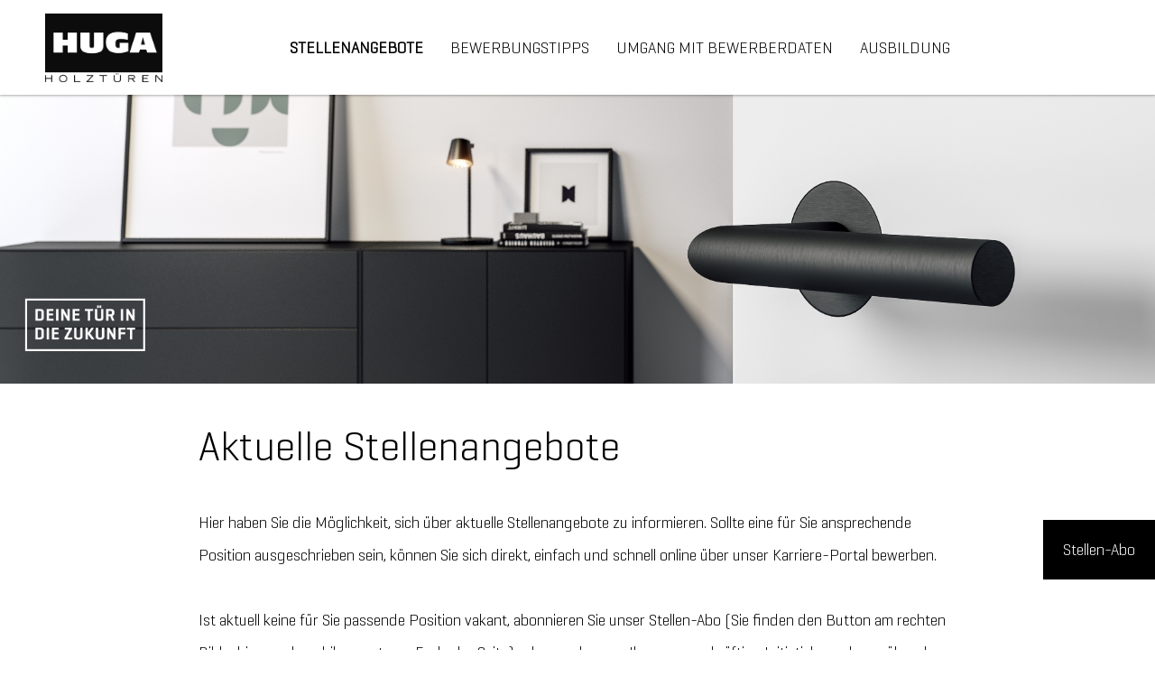

--- FILE ---
content_type: text/html; charset=utf-8
request_url: https://karriere.huga.de/stellenangebote.html?sid=a07cdaffbf30134e8f7075f954e7fe52
body_size: 6404
content:
<!DOCTYPE html>
<html lang="de">
<head>
<title>Aktuelle Stellenangebote | HUGA KG</title>
<meta charset="utf-8" />
<meta http-equiv="x-ua-compatible" content="ie=edge" />
<meta name="viewport" content="width=device-width, initial-scale=1" />
<meta name="author" content="HUGA KG" />
<!--
  @copyright Copyright (c) rexx systems GmbH
  @link https://www.rexx-systems.com
-->
<meta name="copyright" content="rexx systems GmbH" />
<meta name="keywords" content="Aktuelle Stellenangebote" />
<meta name="description" content="Aktuelle Stellenangebote bei Hörmann Huga! Karriere und interessante Jobs mit Perspektive über eine komfortable und einfache Online-Bewerbung in unserem Jobportal." />
<meta name="robots" content="index, follow" />
<meta name="twitter:card" content="summary">
<meta name="twitter:title" content="Aktuelle Stellenangebote | HUGA KG">
<meta name="twitter:description" content="Aktuelle Stellenangebote bei Hörmann Huga! Karriere und interessante Jobs mit Perspektive über eine komfortable und einfache Online-Bewerbung in unserem Jobportal.">
<meta name="twitter:image" content="https://karriere.huga.de/inc/open_graph_images/?job_id=0&lang=de&change_id=bdddecf89f1524c39f6b53a5625f57ba">
<meta property="og:url" content="https://karriere.huga.de/stellenangebote.html"/>
<meta property="og:title" content="Aktuelle Stellenangebote | HUGA KG"/>
<meta property="og:description" content="Aktuelle Stellenangebote bei Hörmann Huga! Karriere und interessante Jobs mit Perspektive über eine komfortable und einfache Online-Bewerbung in unserem Jobportal."/>
<meta property="og:image" content="https://karriere.huga.de/inc/open_graph_images/?job_id=0&lang=de&change_id=bdddecf89f1524c39f6b53a5625f57ba"/>
<meta property="og:type" content="website"/>
<meta name="twitter:image" content="https://karriere.huga.de/inc/open_graph_images/?job_id=0&lang=de&change_id=bdddecf89f1524c39f6b53a5625f57ba"/>
<meta property="og:image:secure_url" content="https://karriere.huga.de/inc/open_graph_images/?job_id=0&lang=de&change_id=bdddecf89f1524c39f6b53a5625f57ba" />
<link rel="image_src" href="https://karriere.huga.de/inc/open_graph_images/?job_id=0&lang=de&change_id=bdddecf89f1524c39f6b53a5625f57ba"/>

<link rel="canonical" href="https://karriere.huga.de" />
<link rel="shortcut icon" type="image/png" href="https://karriere.huga.de/bilder/hoermann_huga/symbole/favicon.png">
<link rel="stylesheet" href="https://karriere.huga.de/js/jquery-ui/jquery-ui-1.14.1/jquery-ui.css">
<link rel="stylesheet" href="https://karriere.huga.de/templates/hoermann_huga/styles/ua_reset.css?v=6">
<link rel="stylesheet" href="https://karriere.huga.de/templates/hoermann_huga/styles/base.css?v=6">
<link rel="stylesheet" href="https://karriere.huga.de/templates/hoermann_huga/styles/application.css?v=6">
<link rel="stylesheet" href="https://karriere.huga.de/templates/hoermann_huga/styles/employ.css?v=6">
<link rel="stylesheet" href="https://karriere.huga.de/templates/hoermann_huga/styles/jquery.multiselect.css?v=6">
<link rel="stylesheet" href="https://karriere.huga.de/templates/hoermann_huga/styles/iconset.css">
<link rel="stylesheet" href="https://karriere.huga.de/templates/hoermann_huga/styles/font.css">
<link rel="stylesheet" href="https://karriere.huga.de/css/font-awesome.min.css">
<link rel="stylesheet" href="https://karriere.huga.de/css/autocomplete.css">
<link rel="stylesheet" media="print" href="https://karriere.huga.de/templates/hoermann_huga/styles/print.css">
<link rel="stylesheet" href="https://karriere.huga.de/css/jquery.compatibility.css">

<link rel="alternate" type="application/atom+xml" title="HUGA KG - Aktuelle Stellenangebote" href="https://karriere.huga.de/rss_generator-rss0.php?unit=hoermann_huga&amp;lang=de" />
<script src="https://karriere.huga.de/js/jquery-3.7.1.min.js"></script>
<script src="https://karriere.huga.de/js/jquery-ui/jquery-ui-1.14.1/jquery-ui.min.js"></script>
<script src="https://karriere.huga.de/js/common.js?v=9"></script>
<script src="https://karriere.huga.de/js/jquery.multiselect.js?v=5"></script>
<script src="https://karriere.huga.de/js/rexxcha/rexxCha.min.js?v=2"></script>

<link rel="stylesheet" href="https://karriere.huga.de/css/cookieconsent-optin.css?v=6">
<script src="https://karriere.huga.de/js/cookieconsent-optin.min.js"></script>



<script>
/* <![CDATA[ */
  var js_strings = {"DOC_CLOSE":"schlie\u00dfen","CHOICE":"Auswahl"};var base_url_rexx = "https://karriere.huga.de/";
  var modal_data = {"recommend_mail":{"width":680,"height":450},"xing":{"width":590,"height":620}};
  //var iFrameResizerParentUrl = "";
  var popupLayerWidth = 600;
  var popupLayerHeight = 480;
/* ]]> */
</script>
<!--rexx--></head>

<!--rexx--><body id="pageid_pagejoboffers" class="langid_de menuid_1">

<div id="frame_zone" class="frame_zone">

    <div id="header_zone">

        <div class="header_img">
            <a href="https://www.huga.de/unternehmen/karriere"><img alt="Logo" src="https://karriere.huga.de/bilder/hoermann_huga/symbole/logo.png"></a>
        </div>
        <button type="button" title="mobile button" class="btn btn-navbar">
            <span class="icon-bar"></span>
            <span class="icon-bar"></span>
            <span class="icon-bar"></span>
        </button>
        <div class="navigation_box">
            <!-- BEGIN_MENU -->
<div id="nav_main" class="navbar-container">
    
    <ul class="nav navbar-nav">
        
        
        <li id="nav_main_1" class="level2"><a href="https://karriere.huga.de/stellenangebote.html" target="_self">Stellenangebote</a></li>
        
        
        <li id="nav_main_990" class="level2"><a href="https://karriere.huga.de/bewerbungstipp.html" target="_self">Bewerbungstipps</a></li>
        
        
        <li id="nav_main_991" class="level2"><a href="https://karriere.huga.de/umgang-mit-bewerberdaten.html" target="_self">Umgang mit Bewerberdaten</a></li>
        
        
        <li id="nav_main_989" class="level2"><a href="https://www.huga.de/unternehmen/karriere-demo/ausbildung-bei-huga/" target="_self">Ausbildung</a></li>
        
    </ul>
    
</div>


<script>
/* <![CDATA[ */
    $(document).ready(function() {
        $("#nav_main li").each(function(){
            if (jQuery.trim($("a", this).html()).length == 0) {
                $(this).remove();
            }
        });

        $('#nav_main_'+ '1').addClass('active');

        $('#nav_main').appendTo('#nav_full .row');

        if ($('#nav_main_30').length) { //Angemeldet
            $('#nav_login').remove();
            $('#nav_main_28').prependTo('#nav_top');
            $('#nav_main_30').prependTo('#nav_top');
        } else {
            $('#nav_login .layer').append($('#login_box'));
        }

    });
/* ]]> */
</script>
<!-- END_MENU -->



        </div>

    </div>

    <div class="banner_img"></div>

    <div id="content_zone">

        <div id="main_sidebar"></div>

        <div id="main_content">

            <div id="header_links" class="actions">
</div>
<div id="pageframework_content">
<div id="jobslisting" class="inner_content">
<div class="jobs_introduction_text">
<h1>Aktuelle Stellenangebote</h1>
<br />
Hier&nbsp;haben Sie die Möglichkeit, sich über aktuelle Stellenangebote zu informieren. Sollte eine für Sie ansprechende Position ausgeschrieben sein, können Sie sich direkt, einfach und schnell online über unser Karriere-Portal bewerben.<br />
<br />
Ist aktuell keine für Sie passende Position vakant, abonnieren Sie unser Stellen-Abo (Sie finden den Button am rechten Bildschirmrand; mobil am unteren Ende der Seite) oder senden uns Ihre aussagekräftige Initiativbewerbung über den folgenden Link:&nbsp;<strong><a href="https://karriere.huga.de/jetzt-initiativ-bewerben-de-f1910.html">Jetzt initiativ bewerben</a></strong><br />
<br />
Wir freuen uns über Ihre Bewerbung!<br />
&nbsp;
</div>
<div class="real_table_container">
<div id="joboffers">
<div class="joboffer_container" onclick="window.location.href='https://karriere.huga.de/Ausbildung-Fachinformatiker-in-Anwendungsentwicklung-mwd-de-j4218.html'">
<div class="joboffer_title_text joboffer_box">
<a target="_self" href="https://karriere.huga.de/Ausbildung-Fachinformatiker-in-Anwendungsentwicklung-mwd-de-j4218.html">Ausbildung Fachinformatiker/-in Anwendungsentwicklung (m/w/d)</a>
<div class="job_teaser">Ausbildung 2026</div>
</div>
<div class="joboffer_informations joboffer_box">
Gütersloh
</div>
</div>
<div class="joboffer_container" onclick="window.location.href='https://karriere.huga.de/Ausbildung-Holzmechaniker-in-mwd-de-j4217.html'">
<div class="joboffer_title_text joboffer_box">
<a target="_self" href="https://karriere.huga.de/Ausbildung-Holzmechaniker-in-mwd-de-j4217.html">Ausbildung Holzmechaniker/-in  (m/w/d)</a>
<div class="job_teaser">Ausbildung 2026</div>
</div>
<div class="joboffer_informations joboffer_box">
Gütersloh
</div>
</div>
</div>
<div id="rexx_footer"><div id="rexx_footer"><span>
<a href="https://www.rexx-systems.com" target="_blank" rel="nofollow noopener noreferrer" id="rexx_footer_link" style="display: inline-block;" title="Rexx Systems - software for success">
<img src="https://karriere.huga.de/bilder/rexx_systems_logo.svg" style="width:70px;vertical-align:middle;" alt="Rexx Systems - software for success" />
</a>
</span></div></div>
</div>
<div id="sticky_jobalert">
<div class="css_button" id="btn_online_application_job_alert">
<a class="job_alert_link" onclick="" title="zum Jobalert" aria-label="zum Jobalert" href="https://karriere.huga.de/jobalert.html">zum Stellen-Abo</a>
</div>
</div>
</div>
<script>
/* <![CDATA[ */
$(document).ready(function() {
$("#volltext").autocomplete("https://karriere.huga.de/jobsearch-jajax0.php",{minChars:2,cacheLength:0,matchContains:1,onItemSelect:autocomplete_select_item,formatItem:autocomplete_format_item,manualPopulateAutocompleteField:true,delay:200,showResults:null});
});
/* ]]> */
</script>
<script src="https://karriere.huga.de/js/jquery-autocomplete.js?v=2"></script><script>
/* <![CDATA[ */
function autocomplete_select_item(li) {
//$('#volltext').val(li.selectValue);
//document.list_filter.submit();
redirect(li.extra[0]);
}
function autocomplete_select_item_value(li) {
$('#radius_search_location').val(li.selectValue);
}
function redirect(stelle_id) {
var job_url = "https://karriere.huga.de/stellenangebot.html?yid=";
if(job_url) {
document.location = job_url+stelle_id;
}
}
function autocomplete_format_item(row, i, num, q) {
return '<div id="ac_jid_'+row[1]+'" class="autocomplete_item">'+row[0]+'</div>';
}
/* ]]> */
</script>
<script>
/* <![CDATA[ */
$(document).ready(function() {
$("#btn_online_application_job_alert a").text("Stellen-Abo");
$("#joblist_navigator .path_nav li:empty").remove();
$("#joblist_navigator .path_nav li").each(function() {
if ($(this).html() == "&nbsp;") {
$(this).remove();
}
});
$("h1:empty").remove();
$(".job_filter label").hide();
$(".job_filter select:not([multiple])" ).selectmenu();
$(".job_filter select[multiple]").multiselect({
header: false,
noneSelectedText: 'FROM_SELECTBOX_TITLE',
selectedList: 100
});
$('#filter_area').removeClass('active');
$('.extended_filter').click(function () {
if($('#filter_area').hasClass('active')===true) {
$('#filter_area').removeClass('active');
} else {
$('#filter_area').addClass('active');
}
});
$('.job_alert_link').attr('title', '');
//open extended group line on selected filter
$('#extended_group_line .group_field').each(function () {
var label = $(this).find("label").text(),
text = $(this).find(".button_label").text();
if(label !== text) {
$('#filter_area').addClass('active');
return true;
}
});
});
function toggleFilter(mode) {
if ($('.job_filter').length > 1) {
if (typeof mode == 'undefined') {
$('#search_mode').val($('.job_filter:hidden')[0].id);
$('#reset_search').val(1);
document.list_filter.submit();
} else {
$('.job_filter:not(#'+mode+')').hide();
$('#search_mode').val(mode);
}
}
}
/* ]]> */
</script>
</div>
<div id="footer_links" class="actions">
</div>
<script>
/* <![CDATA[ */
$(document).ready(function() {
if (jQuery.trim($("#headline_first").html()).length == 0) {
$("#headline_first").remove();
}
if (jQuery.trim($('#header_links').html()).length == 0) {
$('#header_links').remove();
}
if (jQuery.trim($('#footer_links').html()).length == 0) {
$('#footer_links').remove();
}
});
/* ]]> */
</script>

            <div class="rexx_sharer">
    <div class="rexx_sharer_text">Teilen &uuml;ber:</div>
    <a href="https://www.facebook.com/sharer/sharer.php?u=https%3A%2F%2Fkarriere.huga.de%2Fstellenangebote.html" class="rexx_sharer_button" title="Artikel mit Facebook weiterempfehlen" target="_blank">
        <i class="fab fa-facebook"></i>
    </a>
    <a href="https://twitter.com/intent/tweet?text=https%3A%2F%2Fkarriere.huga.de%2Fstellenangebote.html" class="rexx_sharer_button" title="Artikel mit Twitter weiterempfehlen" target="_blank">
        <i class="fab fa-twitter"></i>
    </a>
    <a href="https://www.linkedin.com/shareArticle?url=https%3A%2F%2Fkarriere.huga.de%2Fstellenangebote.html" class="rexx_sharer_button" title="Artikel mit Linkedin weiterempfehlen" target="_blank">
        <i class="fab fa-linkedin"></i>
    </a>
    <a href="https://www.xing.com/spi/shares/new?url=https%3A%2F%2Fkarriere.huga.de%2Fstellenangebote.html" class="rexx_sharer_button" title="Artikel mit Xing weiterempfehlen" target="_blank">
        <i class="fab fa-xing"></i>
    </a>
    <a href="whatsapp://send?text=https%3A%2F%2Fkarriere.huga.de%2Fstellenangebote.html" class="rexx_sharer_button" title="Bei Whatsapp teilen" target="_blank">
        <i class="fab fa-whatsapp"></i>
    </a>
    <a href="mailto:?subject=Aktuelle%20Stellenangebote%20%7C%20HUGA%20KG&body=https%3A%2F%2Fkarriere.huga.de%2Fstellenangebote.html" class="rexx_sharer_button" title="Diese Seite weiterempfehlen" target="_blank">
        <i class="fa fa-envelope"></i>
    </a>
</div>

        </div>

        <div class="breaker">&nbsp;</div>

    </div>

    <div id="footer_zone">
        <div class="footer_container">
            
            <a id="menu_3" href="https://karriere.huga.de/datenschutz.html" >Datenschutz</a>
            
            <a id="menu_992" href="https://karriere.huga.de/impressum-de.html" >Impressum</a>
            
            <a target="_blank" href="https://www.facebook.com/HugaHolztueren"><i class="fab fa-facebook fa-fw" aria-hidden="true"></i></a>
            <a target="_blank" href="https://www.instagram.com/huga_holztueren/"><i class="fab fa-instagram fa-fw" aria-hidden="true"></i></a>
        </div>
    </div>

    <div class="layer_bg"></div>
</div>



<script>
    /* <![CDATA[ */
    $(document).ready(function() {

        window.cookieconsent.initialise({
            "content": {
                "message": "Um Ihnen einen bestmöglichen Service zu bieten und die Verwendung mancher Funktionen zu erleichtern, verwenden wir Cookies. Mit der Nutzung dieser Seite erklären Sie sich mit der Verwendung von Cookies einverstanden. Die Einwilligung kann jeder Zeit mit Wirkung für die Zukunft widerrufen werden. Mehr Informationen darüber, welche Daten gespeichert werden, erhalten Sie ",
                "allow": "Ja, ich bin einverstanden",
                "dismiss": "Ablehnen",
                "deny": "Ablehnen",
                "choose": "Cookies anpassen",
                "link": "hier.",
                "href": "https://www.huga.de/datenschutz",
                "revokeText": "Cookies anpassen"
            },
            "position": "bottom-right",
            "type": "opt-in",
            "revokable": 1
        });

        $(".error_img:empty").remove();

        $('.btn-navbar').click(function () {
            if($('.navigation_box').hasClass("active") === true) {
                $('.navigation_box').removeClass("active");
            } else {
                $('.navigation_box').addClass("active");
            }
        });
        resizeIframe();
    });
    /* ]]> */
</script>
<div data-nosnippet id="dialog-form" title="Cookieeinstellungen" style="display:none">
<div class="upper ui-dialog-buttonpane ui-dialog-buttonset">
    <button class="cc-btn active" id="cookie-btn-set">Einstellungen</button>
    <button class="cc-btn cc-deny" id="cookie-btn-info">Cookies</button>
</div>
<form id="cookie-set">
    <div id="fieldset_cookie">
        <div class="cookie-row">
            <h2>Notwendige Cookies</h2>
            <div class="cookie-flex">
                <div class="cookie-row-explain">
                    Diese Cookies sind für die Funktionalität unserer Website erforderlich
und können in unserem System nicht ausgeschaltet werden.
                </div>
                <div class="cookie-row-button">
                    <label class="custom-switch" title="Kann nicht verändert werden" for="defaultCookie">
                        <span id="custom-switch-necessary-span">
                            Vorausgewählt
                        </span>
                        <input type="checkbox" checked="checked" disabled="disabled" id="defaultCookie">
                        <span class="slider round"></span>
                    </label>
                </div>
            </div>
        </div>
        <div class="cookie-row">
            <h2>Webstatistik</h2>
            <div class="cookie-flex">
                <div class="cookie-row-explain">
                    Wir verwenden diese Cookies, um statistische Informationen über unsere Website
bereitzustellen. Sie werden zur Leistungsmessung und -verbesserung verwendet.
                </div>
                <div class="cookie-row-button">
                    <label class="custom-switch piwik-cookie-label" for="piwik_cookie">
                        <span id="custom-switch-piwik-span">
                            Wählen
                        </span>
                        <input type="checkbox" id="piwik_cookie">
                        <span class="slider round"></span>
                    </label>
                </div>
            </div>
        </div>
        <div class="cookie-row">
            <h2>Soziale Netzwerke & Embeds</h2>
            <div class="cookie-flex">
                <div class="cookie-row-explain">
                    Auf einigen Seiten betten wir Inhalte von Sozialen Netzwerken und anderen Diensten ein. Dadurch können Ihre personenbezogenen Daten an den Betreiber des Portals, von dem der Inhalt stammt, weitergegeben werden, so dass dieser Ihr Verhalten analysieren kann.
                </div>
                <div class="cookie-row-button">
                    <label class="custom-switch media_cookie-label" for="media_cookie">
                        <span id="custom-switch-media-span">
                            Wählen
                        </span>
                        <input type="checkbox" id="media_cookie">
                        <span class="slider round"></span>
                    </label>
                </div>
            </div>
        </div>
        <input type="submit" tabindex="-1" style="position:absolute; top:-1000px" id="cookie-submit-input" value="Anpassung speichern">
    </div>
</form>
<div id="cookie-info">
    <div id="necessary_cookie" class="cookie-row">
        <h2>Notwendige Cookies</h2>
    </div>
    <div id="performance_cookie" class="cookie-row">
        <h2>Webstatistik</h2>
    </div>
</div>
</div>
<script>
    $('#necessary_cookie').append("<h3>sid</h3><div>Domainname: karriere.huga.de Ablauf: 1 Stunde</div><p>Enthält eine anonyme Nutzer-ID, um mehrere Anfragen eines Nutzers derselben HTTP-Session zuordnen zu können.</p><h3> cookieconsent_status</h3><div> Domainname: karriere.huga.de Ablauf: 30 Tage</div><p> Dieses Cookie speichert Ihre Cookie-Einstellungen für diese Website.</p>");
    $('#performance_cookie').append("").append("<h3>_pk_id*</h3><div>Domainname: karriere.huga.de Ablauf: 13 Monate</div><p>Registriert eine eindeutige ID für einen Website-Besucher, die protokolliert, wie der Besucher die Website verwendet. Die Daten werden für Statistiken verwendet.</p><h3>_pk_ref*</h3><div>Domainname: karriere.huga.de    Ablauf: 6 Monate</div><p>Dieses Cookie wird als Referenz zur anonymen Tracking-Session auf der Seite eingesetzt.</p><h3>_pk_ses*</h3><div>Domainname: karriere.huga.de Ablauf: 30 Minuten</div><p>Dieses Cookie speichert eine eindeutige Session-ID.</p><h3>MATOMO_SESSID</h3><div>Domainname: karriere.huga.de Ablauf: Dieses Session Cookie wird beim Schließen des Browsers wieder gelöscht</div><p>Dieses Cookie speichert den Website-Besuch auf Basis einer Session- oder Visitor-ID.</p>");
    
    $(function () {
        let dialog = $("#dialog-form").dialog({
            autoOpen: false,
            width: 450,
            position: { my: "top+10%", at: "top+10%", of: window },
            modal: true,
            maxHeight: 750,
            classes: {
                "ui-dialog": "cc-cookie",
                "ui-dialog-buttonset": "css_button",
            },
            hide: {effect: "fade", duration: 800},
            open: function () {
                $('.ui-widget-overlay').bind('click', function () {
                    $("#dialog-form").dialog('close');
                });
            },
            buttons: [
                {
                    text: "Anpassung speichern",
                    class: 'cc-btn cc-save',
                    click: saveChanges
                },
                {
                    text: "Abbrechen",
                    class: 'cc-btn cc-deny',
                    click: function () {
                        dialog.dialog("close");
                    }
                },
            ]
        });

        function saveChanges() {
            var media, piwik, cookieName;
            
            if ($('#media_cookie').prop("checked") === false && $('#piwik_cookie').prop("checked") === false) {
                cookieName = 'deny';
            } else if ($('#media_cookie').prop("checked") === true && $('#piwik_cookie').prop("checked") === true) {
                cookieName = 'allow';
            } else {
                if ($('#piwik_cookie').prop("checked") === false) {
                    piwik = 'deny';
                } else {
                    piwik = 'allow';
                }
                if ($('#media_cookie').prop("checked") === false) {
                    media = 'deny';
                } else {
                    media = 'allow';
                }
                cookieName = 'choose_' + piwik + '_' + media;
            }
            window.cookieconsent.utils.setCookie('cookieconsent_status', cookieName, "'.30.'", "", "/", "1");
            location.reload();
        }
        
        $("#cc-choose")
        .on("click", function () {
            dialog.dialog("open");
            var cookieValue = '';
            if (cookieValue == 'allow'){
                $('#piwik_cookie').prop('checked',true);
                $('#media_cookie').prop('checked',true);
            } else if(cookieValue == 'choose_deny_allow'){
                $('#piwik_cookie').prop('checked',false);
                $('#media_cookie').prop('checked',true);                
            } else if(cookieValue == 'choose_allow_deny'){
                $('#piwik_cookie').prop('checked',true);
                $('#media_cookie').prop('checked',false);                
            }
        })
        .on('keydown', function (e) {
            if (e.key === 'Enter') {
                e.preventDefault();
                $(this).trigger('click');
            }
        })
        .on('keyup', function (e) {
            if (e.key === ' ' || e.code === 'Space' || e.key === 'Spacebar') {
                e.preventDefault();
                $(this).trigger('click');
            }
        });

        $('#cookie-btn-set').on("click", function () {
            $('#cookie-btn-info').removeClass('active').addClass('cc-deny');
            $('#cookie-btn-set').addClass('active').removeClass('cc-deny');
            $('#cookie-info').hide();
            $('#cookie-set').show();
        });    
        $('#cookie-btn-info').on("click", function () {
            $('#cookie-btn-set').removeClass('active').addClass('cc-deny');
            $('#cookie-btn-info').addClass('active').removeClass('cc-deny');
            $('#cookie-set').hide();
            $('#cookie-info').show();
        });
        
        $('.custom-switch.piwik-cookie-label #piwik_cookie').on("change", function () {
            if($(this).parent().hasClass('active') === true) {
                $(this).parent().removeClass('active');
                $('#custom-switch-piwik-span').text('Wählen');
            } else {
                $(this).parent().addClass('active');
                $('#custom-switch-piwik-span').text('Gewählt');
            }
        });
    });
</script>
<!--rexx--></body>
</html>


--- FILE ---
content_type: text/css
request_url: https://karriere.huga.de/templates/hoermann_huga/styles/jquery.multiselect.css?v=6
body_size: 1480
content:
.ui-multiselect { padding:2px 0 2px 4px; text-align:left }
.ui-multiselect-single .ui-multiselect-checkboxes input { position:absolute !important; top: auto !important; left:-9999px; }
.ui-multiselect-single .ui-multiselect-checkboxes label { padding:5px !important }

.ui-multiselect-header { margin-bottom:3px; padding:3px 0 3px 4px; background: #fff; }
.ui-multiselect-header ul { font-size:0.9em }
.ui-multiselect-header ul li { float:left; padding:0 10px 0 0 }
.ui-multiselect-header a { text-decoration:none }
.ui-multiselect-header a:hover { text-decoration:underline }
.ui-multiselect-header span.ui-icon { float:left ; }
.ui-multiselect-header li.ui-multiselect-close { float:right; text-align:right; padding-right:0 }

.ui-multiselect-menu { display:none; padding:3px; position:absolute; z-index:10000; text-align: left }
.ui-multiselect-checkboxes {
    position:relative /* fixes bug in IE6/7 */; 
    overflow-y:scroll; 
    max-height: 300px !important;
    height: auto !important;
}
.ui-multiselect-checkboxes label { cursor:default; display:flex; border:1px solid transparent; padding:3px 1px }
.ui-multiselect-checkboxes label input { position:relative; top:1px }
.ui-multiselect-checkboxes li { clear:both; font-size: 18px; padding-right:3px }
.ui-multiselect-checkboxes li.ui-multiselect-optgroup-label { text-align:center; font-weight:bold; border-bottom:1px solid }
.ui-multiselect-checkboxes li.ui-multiselect-optgroup-label a { display:block; padding:3px; margin:1px 0; text-decoration:none }

/* remove label borders in IE6 because IE6 does not support transparency */
* html .ui-multiselect-checkboxes label { border:none }

/* -----------------------------------------*/
/* ----------- CUSTOM ----------------------*/
/* -----------------------------------------*/
button.ui-multiselect {
    -webkit-box-sizing: border-box;
    -moz-box-sizing: border-box;
    box-sizing: border-box;
    width: 100% !important;
    height: 42px;
    position: relative;
    outline: 0;
    cursor: pointer;
    padding: 10px 15px 10px;
    border: 1px solid #ccc;
    background: #fff;
}

.ui-multiselect-checkboxes li {
    /*background: #EEE;*/
    color: #000;
}

.ui-multiselect-checkboxes li span {
    display: inline;
    white-space: normal;
    padding: 1px 5px;
    font-family: 'Geogrotesque-Light', sans-serif;
    font-size: 18px;
}

.ui-multiselect-checkboxes .ui-state-hover {
    background: #DDD;
}

.ui-multiselect-checkboxes label input {
    outline: 0;
}

button.ui-multiselect .button_label {
    display: block;
    overflow: hidden;
    white-space: nowrap;
    text-overflow: ellipsis;
    vertical-align: middle;
    line-height: 21px;
    font-family: 'Geogrotesque-Light', sans-serif;
    font-size: 18px;
}

.ui-selectmenu-menu {
    padding: 0;
    margin: 0;
    position: absolute;
    top: 0;
    left: 0;
    z-index: 5;
    display: none;
}
.ui-selectmenu-menu .ui-menu {
    overflow: auto;
    /* Support: IE7 */
    overflow-x: hidden;
    padding-bottom: 1px;
    max-height: 450px;
}
.ui-selectmenu-menu .ui-menu .ui-selectmenu-optgroup {
    font-size: 1em;
    font-weight: bold;
    line-height: 1.5;
    padding: 2px 0.4em;
    margin: 0.5em 0 0 0;
    height: auto;
    border: 0;
}
.ui-selectmenu-open {
    display: block;
}
.ui-selectmenu-button {
    -webkit-box-sizing: border-box;
    -moz-box-sizing: border-box;
    box-sizing: border-box;
    width: 100% !important;
    display: block;
    overflow: hidden;
    position: relative;
    text-decoration: none;
    cursor: pointer;
    outline: 0;
    border: 1px solid #ccc;
    background: #fff;
    color: #000;
}

.ui-selectmenu-button span.ui-selectmenu-text {
    text-align: left;
    padding: 9px 15px;
    display: block;
    line-height: 22px;
    overflow: hidden;
    text-overflow: ellipsis;
    white-space: nowrap;
}


.ui-multiselect span.ui-icon,
.ui-selectmenu-button span.ui-icon {
    display: inline-block;
    width: 18px;
    height: 18px;
    right: 10px;
    left: auto;
    margin-top: -9px;
    position: absolute;
    top: 50%;
    font-family: Fontawesome;
    font-style: normal;
    font-weight: normal;
    font-size: 16px;
    line-height: 1;
    speak: none;
    -webkit-font-smoothing: antialiased;
    text-indent: 0;
    background: none;
}

.ui-multiselect .ui-icon:before,
.ui-selectmenu-button .ui-icon:before {
    content: "\f078";
    color: #000000;
}

.ui-multiselect.ui-state-active .ui-icon:before,
.ui-selectmenu-button.ui-selectmenu-button-open .ui-icon:before {
    content: "\f077";
}

.ui-menu {
    list-style: none;
    padding: 0;
    margin: 0;
    display: block;
    outline: none;
}
.ui-menu .ui-menu {
    position: absolute;
}
.ui-menu .ui-menu-item {
    position: relative;
    margin: 0;
    cursor: pointer;
    min-height: 0;
    font-size: 18px;
}
.ui-menu .ui-menu-item .ui-menu-item-wrapper {
    padding: 7px 15px;
    font-family: 'Geogrotesque-Light', Arial, Helvetica, sans-serif;
}

.ui-dialog .ui-dialog-title {
    font-family: 'Geogrotesque-Light', Arial, Helvetica, sans-serif;
    font-size: 16px;
}


.ui-menu .ui-menu-divider {
    margin: 5px 0;
    height: 0;
    font-size: 0;
    line-height: 0;
    border-width: 1px 0 0 0;
}
.ui-menu .ui-state-focus,
.ui-menu .ui-state-active {
    margin: 0;
    border: 0;
    background: #F9F9F9;
}

/* icon support */
.ui-menu-icons {
    position: relative;
}
.ui-menu-icons .ui-menu-item {
    padding-left: 2em;
}

/* left-aligned */
.ui-menu .ui-icon {
    position: absolute;
    top: 0;
    bottom: 0;
    left: .2em;
    margin: auto 0;
}

/* right-aligned */
.ui-menu .ui-menu-icon {
    left: auto;
    right: 0;
}

.ui-menu .ui-menu-item.ui-state-focus,
.ui-multiselect-menu .ui-state-hover {
    background: #F9F9F9;
}

.ui-state-hover, .ui-widget-content .ui-state-hover, .ui-widget-header .ui-state-hover,
.ui-state-focus, .ui-widget-content .ui-state-focus, .ui-widget-header .ui-state-focus {
    font-weight: normal;
    color: #212121;
}

.ui-datepicker-header select {width: auto;}

.ui-state-default, .ui-widget-content .ui-state-default, .ui-widget-header .ui-state-default.ui-state-default,
.ui-widget-content .ui-state-default, .ui-widget-header .ui-state-default {
    font-weight: normal;
    color: #000;
}

.ui-dialog .ui-dialog-titlebar-close {
    display: none;
}

